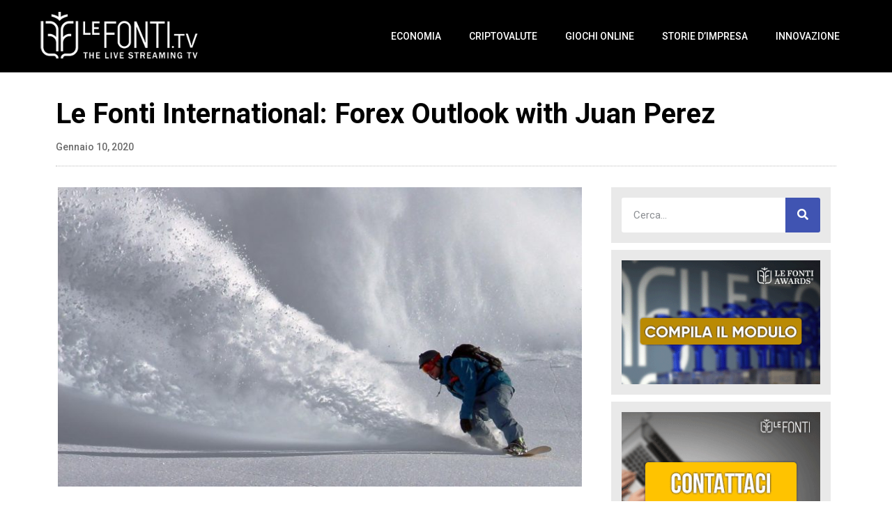

--- FILE ---
content_type: text/css
request_url: https://www.lefonti.tv/wp-content/uploads/elementor/css/post-20731.css?ver=1728381736
body_size: 1537
content:
.elementor-20731 .elementor-element.elementor-element-5a15908 > .elementor-container{max-width:1140px;}.elementor-20731 .elementor-element.elementor-element-5a15908{padding:30px 0px 0px 0px;}.elementor-20731 .elementor-element.elementor-element-4880c90 > .elementor-widget-wrap > .elementor-widget:not(.elementor-widget__width-auto):not(.elementor-widget__width-initial):not(:last-child):not(.elementor-absolute){margin-bottom:15px;}.elementor-20731 .elementor-element.elementor-element-e3b1248 .elementor-heading-title{color:var( --e-global-color-3ac92b7c );font-family:"Roboto", Sans-serif;font-weight:700;}.elementor-20731 .elementor-element.elementor-element-897c7ef .elementor-widget-container{color:#6B6B6B;font-family:"Roboto", Sans-serif;font-size:16px;font-weight:400;}.elementor-20731 .elementor-element.elementor-element-f65d46b .elementor-icon-list-icon{width:14px;}.elementor-20731 .elementor-element.elementor-element-f65d46b .elementor-icon-list-icon i{font-size:14px;}.elementor-20731 .elementor-element.elementor-element-f65d46b .elementor-icon-list-icon svg{--e-icon-list-icon-size:14px;}.elementor-20731 .elementor-element.elementor-element-f65d46b .elementor-icon-list-text, .elementor-20731 .elementor-element.elementor-element-f65d46b .elementor-icon-list-text a{color:#6B6B6B;}.elementor-20731 .elementor-element.elementor-element-f65d46b .elementor-icon-list-item{font-family:"Roboto", Sans-serif;font-size:14px;font-weight:500;}.elementor-20731 .elementor-element.elementor-element-53bc0af{--divider-border-style:dotted;--divider-color:#BBBBBB;--divider-border-width:1px;}.elementor-20731 .elementor-element.elementor-element-53bc0af .elementor-divider-separator{width:100%;}.elementor-20731 .elementor-element.elementor-element-53bc0af .elementor-divider{padding-block-start:0px;padding-block-end:0px;}.elementor-20731 .elementor-element.elementor-element-c303ed6 > .elementor-container{max-width:1140px;}.elementor-20731 .elementor-element.elementor-element-c303ed6{padding:0px 0px 30px 0px;}.elementor-20731 .elementor-element.elementor-element-e4f9f91 > .elementor-element-populated{padding:20px 30px 10px 10px;}.elementor-20731 .elementor-element.elementor-element-321ff2c img{height:430px;object-fit:cover;object-position:center center;}.elementor-20731 .elementor-element.elementor-element-94b3581{--alignment:center;--grid-side-margin:10px;--grid-column-gap:10px;--grid-row-gap:10px;--e-share-buttons-primary-color:var( --e-global-color-2959d0d6 );}.elementor-20731 .elementor-element.elementor-element-94b3581 .elementor-share-btn__icon{--e-share-buttons-icon-size:2em;}.elementor-20731 .elementor-element.elementor-element-94b3581 .elementor-share-btn{height:4em;}.elementor-20731 .elementor-element.elementor-element-94b3581 > .elementor-widget-container{margin:5px 0px 15px 0px;}.elementor-20731 .elementor-element.elementor-element-e660109 > .elementor-widget-container{margin:0px 0px 15px 0px;}.elementor-20731 .elementor-element.elementor-element-5ecb68e{text-align:left;color:#474747;font-family:"Roboto", Sans-serif;font-size:17px;font-weight:400;}.elementor-20731 .elementor-element.elementor-element-5ecb68e > .elementor-widget-container{margin:0px 0px 0px 0px;}.elementor-20731 .elementor-element.elementor-element-8ff1176{text-align:left;}.elementor-20731 .elementor-element.elementor-element-8ff1176 .elementor-heading-title{color:#474747;font-family:"Roboto", Sans-serif;font-size:20px;font-weight:600;}.elementor-20731 .elementor-element.elementor-element-8ff1176 > .elementor-widget-container{margin:060px 0px 0px 0px;padding:0px 0px 0px 10px;border-style:solid;border-width:0px 0px 0px 2px;border-color:var( --e-global-color-2959d0d6 );}.elementor-20731 .elementor-element.elementor-element-ec9ff3c .elementor-posts-container .elementor-post__thumbnail{padding-bottom:calc( 0.66 * 100% );}.elementor-20731 .elementor-element.elementor-element-ec9ff3c:after{content:"0.66";}.elementor-20731 .elementor-element.elementor-element-ec9ff3c .elementor-post__thumbnail__link{width:100%;}.elementor-20731 .elementor-element.elementor-element-ec9ff3c .elementor-post__meta-data span + span:before{content:"///";}.elementor-20731 .elementor-element.elementor-element-ec9ff3c{--grid-column-gap:20px;--grid-row-gap:30px;}.elementor-20731 .elementor-element.elementor-element-ec9ff3c .elementor-post__text{padding:0px 10px 10px 10px;}.elementor-20731 .elementor-element.elementor-element-ec9ff3c .elementor-post{box-shadow:0px 0px 6px -3px rgba(0,0,0,0.5);}.elementor-20731 .elementor-element.elementor-element-ec9ff3c.elementor-posts--thumbnail-left .elementor-post__thumbnail__link{margin-right:20px;}.elementor-20731 .elementor-element.elementor-element-ec9ff3c.elementor-posts--thumbnail-right .elementor-post__thumbnail__link{margin-left:20px;}.elementor-20731 .elementor-element.elementor-element-ec9ff3c.elementor-posts--thumbnail-top .elementor-post__thumbnail__link{margin-bottom:20px;}.elementor-20731 .elementor-element.elementor-element-ec9ff3c .elementor-post__title, .elementor-20731 .elementor-element.elementor-element-ec9ff3c .elementor-post__title a{color:var( --e-global-color-2959d0d6 );font-family:"Roboto", Sans-serif;font-size:16px;font-weight:500;}.elementor-20731 .elementor-element.elementor-element-ec9ff3c .elementor-post__title{margin-bottom:14px;}.elementor-20731 .elementor-element.elementor-element-ec9ff3c .elementor-post__meta-data{color:#6B6B6B;font-family:"Roboto", Sans-serif;margin-bottom:5px;}.elementor-20731 .elementor-element.elementor-element-ec9ff3c .elementor-post__read-more{color:#332203;}.elementor-20731 .elementor-element.elementor-element-ec9ff3c a.elementor-post__read-more{font-family:"Roboto", Sans-serif;font-weight:700;text-transform:uppercase;letter-spacing:0.5px;}.elementor-20731 .elementor-element.elementor-element-717fd8c > .elementor-widget-wrap > .elementor-widget:not(.elementor-widget__width-auto):not(.elementor-widget__width-initial):not(:last-child):not(.elementor-absolute){margin-bottom:10px;}.elementor-20731 .elementor-element.elementor-element-5218c64 .elementor-search-form__container{min-height:50px;}.elementor-20731 .elementor-element.elementor-element-5218c64 .elementor-search-form__submit{min-width:50px;background-color:var( --e-global-color-2959d0d6 );}body:not(.rtl) .elementor-20731 .elementor-element.elementor-element-5218c64 .elementor-search-form__icon{padding-left:calc(50px / 3);}body.rtl .elementor-20731 .elementor-element.elementor-element-5218c64 .elementor-search-form__icon{padding-right:calc(50px / 3);}.elementor-20731 .elementor-element.elementor-element-5218c64 .elementor-search-form__input, .elementor-20731 .elementor-element.elementor-element-5218c64.elementor-search-form--button-type-text .elementor-search-form__submit{padding-left:calc(50px / 3);padding-right:calc(50px / 3);}.elementor-20731 .elementor-element.elementor-element-5218c64 input[type="search"].elementor-search-form__input{font-family:"Roboto", Sans-serif;}.elementor-20731 .elementor-element.elementor-element-5218c64:not(.elementor-search-form--skin-full_screen) .elementor-search-form__container{background-color:var( --e-global-color-3440ce28 );border-radius:3px;}.elementor-20731 .elementor-element.elementor-element-5218c64.elementor-search-form--skin-full_screen input[type="search"].elementor-search-form__input{background-color:var( --e-global-color-3440ce28 );border-radius:3px;}.elementor-20731 .elementor-element.elementor-element-5218c64 > .elementor-widget-container{margin:10px 0px 0px 0px;padding:15px 15px 15px 15px;background-color:#E9E9E9;}.elementor-20731 .elementor-element.elementor-element-f14c16f > .elementor-widget-container{padding:15px 15px 15px 15px;background-color:#E9E9E9;}.elementor-20731 .elementor-element.elementor-element-c558438 > .elementor-widget-container{padding:15px 15px 15px 15px;background-color:#E9E9E9;}.elementor-20731 .elementor-element.elementor-element-9bcfb3b{text-align:left;}.elementor-20731 .elementor-element.elementor-element-9bcfb3b .elementor-heading-title{color:#474747;font-family:"Roboto", Sans-serif;font-size:20px;font-weight:600;}.elementor-20731 .elementor-element.elementor-element-9bcfb3b > .elementor-widget-container{margin:15px 0px 0px 0px;padding:0px 0px 0px 10px;border-style:solid;border-width:0px 0px 0px 2px;border-color:var( --e-global-color-2959d0d6 );}.elementor-20731 .elementor-element.elementor-element-944f505 .elementor-posts-container .elementor-post__thumbnail{padding-bottom:calc( 1.1 * 100% );}.elementor-20731 .elementor-element.elementor-element-944f505:after{content:"1.1";}.elementor-20731 .elementor-element.elementor-element-944f505 .elementor-post__thumbnail__link{width:50%;}.elementor-20731 .elementor-element.elementor-element-944f505{--grid-column-gap:15px;--grid-row-gap:15px;}.elementor-20731 .elementor-element.elementor-element-944f505 .elementor-post__text{padding:10px 10px 10px 10px;}.elementor-20731 .elementor-element.elementor-element-944f505 .elementor-post{background-color:var( --e-global-color-3440ce28 );}.elementor-20731 .elementor-element.elementor-element-944f505.elementor-posts--thumbnail-left .elementor-post__thumbnail__link{margin-right:0px;}.elementor-20731 .elementor-element.elementor-element-944f505.elementor-posts--thumbnail-right .elementor-post__thumbnail__link{margin-left:0px;}.elementor-20731 .elementor-element.elementor-element-944f505.elementor-posts--thumbnail-top .elementor-post__thumbnail__link{margin-bottom:0px;}.elementor-20731 .elementor-element.elementor-element-944f505 .elementor-post__title, .elementor-20731 .elementor-element.elementor-element-944f505 .elementor-post__title a{color:var( --e-global-color-2959d0d6 );font-family:"Roboto", Sans-serif;font-size:13px;font-weight:500;}.elementor-20731 .elementor-element.elementor-element-944f505 > .elementor-widget-container{padding:15px 15px 15px 15px;background-color:#E9E9E9;}@media(min-width:768px){.elementor-20731 .elementor-element.elementor-element-e4f9f91{width:69.95%;}.elementor-20731 .elementor-element.elementor-element-717fd8c{width:29.382%;}}@media(max-width:1024px){.elementor-20731 .elementor-element.elementor-element-5a15908{padding:30px 10px 10px 10px;}.elementor-20731 .elementor-element.elementor-element-c303ed6{padding:10px 10px 30px 10px;}.elementor-20731 .elementor-element.elementor-element-e4f9f91 > .elementor-element-populated{padding:20px 15px 10px 10px;}.elementor-20731 .elementor-element.elementor-element-321ff2c img{height:300px;} .elementor-20731 .elementor-element.elementor-element-94b3581{--grid-side-margin:10px;--grid-column-gap:10px;}}@media(max-width:767px){.elementor-20731 .elementor-element.elementor-element-5a15908{padding:20px 20px 20px 20px;}.elementor-20731 .elementor-element.elementor-element-e3b1248 .elementor-heading-title{font-size:30px;}.elementor-20731 .elementor-element.elementor-element-897c7ef .elementor-widget-container{font-size:15px;}.elementor-20731 .elementor-element.elementor-element-c303ed6{padding:0px 20px 20px 20px;}.elementor-20731 .elementor-element.elementor-element-e4f9f91 > .elementor-element-populated{padding:1px 1px 1px 1px;}.elementor-20731 .elementor-element.elementor-element-321ff2c img{height:200px;} .elementor-20731 .elementor-element.elementor-element-94b3581{--grid-side-margin:10px;--grid-column-gap:10px;}.elementor-20731 .elementor-element.elementor-element-e660109 > .elementor-widget-container{margin:0px 0px 0px 0px;}.elementor-20731 .elementor-element.elementor-element-ec9ff3c .elementor-posts-container .elementor-post__thumbnail{padding-bottom:calc( 0.5 * 100% );}.elementor-20731 .elementor-element.elementor-element-ec9ff3c:after{content:"0.5";}.elementor-20731 .elementor-element.elementor-element-ec9ff3c .elementor-post__thumbnail__link{width:100%;}.elementor-20731 .elementor-element.elementor-element-944f505 .elementor-posts-container .elementor-post__thumbnail{padding-bottom:calc( 1.3 * 100% );}.elementor-20731 .elementor-element.elementor-element-944f505:after{content:"1.3";}.elementor-20731 .elementor-element.elementor-element-944f505 .elementor-post__thumbnail__link{width:40%;}}/* Start custom CSS */body {
    margin: 0;
}/* End custom CSS */